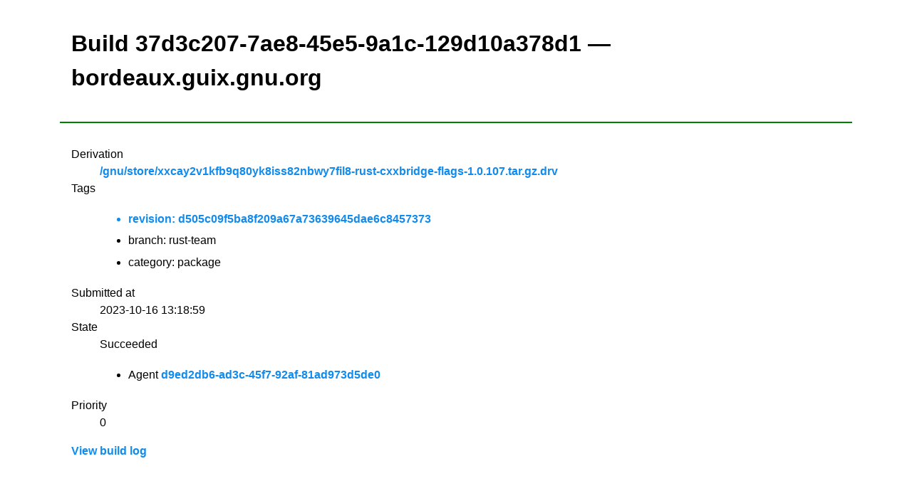

--- FILE ---
content_type: text/html;charset=utf-8
request_url: https://bordeaux.guix.gnu.org/build/37d3c207-7ae8-45e5-9a1c-129d10a378d1
body_size: 2112
content:
<!DOCTYPE html><html lang="en"><head><title>Build 37d3c207-7ae8-45e5-9a1c-129d10a378d1 &mdash; bordeaux.guix.gnu.org &mdash; Build farm</title><meta http-equiv="Content-Type" content="text/html; charset=UTF-8" /><meta name="viewport" content="width=device-width, initial-scale=1" /><link rel="stylesheet" media="screen" type="text/css" href="/assets/css/mvp.css" /><style>

:root {
  --justify-important: left;
  --justify-normal: center;
  --line-height: 1.5;
}

table td,
table th,
table tr {
    text-align: center;
}

header, main {
    padding: 1rem;
}

header {
    border-bottom: 2px solid green;
}

.monospace {
    font-family: monospace;
    font-size: 16px;
}

@media (min-width: 700px) {
  .large-screen-float-right {
    float: right;
  }
}

.derivation {
  display: block;
  font-family: monospace;
  font-size: 16px;
}

@keyframes scale-move {
    0%   { transform: scale(0.9,0); }
    100% { transform: scale(1,1); }
}

.submitted-build {
  animation: scale-move 0.8s;
}

.tag {
  display: inline-block;
  border-radius: 10px;
  background: var(--color-bg-secondary);
  padding: 0.25em 0.4em;
  margin-right: 0.25rem;

  font-family: monospace;
  font-size: 14px;
}

</style></head><body><header><h1>Build 37d3c207-7ae8-45e5-9a1c-129d10a378d1 &mdash; bordeaux.guix.gnu.org</h1></header><main><dl><dt>Derivation</dt><dd><a href="https://data.qa.guix.gnu.org/gnu/store/xxcay2v1kfb9q80yk8iss82nbwy7fil8-rust-cxxbridge-flags-1.0.107.tar.gz.drv">/gnu/store/xxcay2v1kfb9q80yk8iss82nbwy7fil8-rust-cxxbridge-flags-1.0.107.tar.gz.drv</a></dd><dt>Tags</dt><dd><ul><a href="https://data.qa.guix.gnu.org/revision/d505c09f5ba8f209a67a73639645dae6c8457373"><li>revision: d505c09f5ba8f209a67a73639645dae6c8457373</li></a><li>branch: rust-team</li><li>category: package</li></ul></dd><dt>Submitted at</dt><dd>2023-10-16 13:18:59</dd><dt>State</dt><dd>Succeeded<ul><li>Agent <a href="/agent/d9ed2db6-ad3c-45f7-92af-81ad973d5de0">d9ed2db6-ad3c-45f7-92af-81ad973d5de0</a></li></ul></dd><dt>Priority</dt><dd>0</dd></dl><a href="/build/37d3c207-7ae8-45e5-9a1c-129d10a378d1/log">View build log</a></main></body></html>